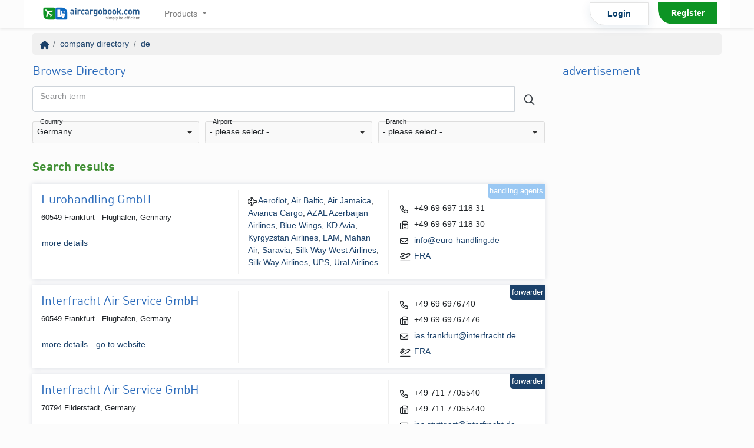

--- FILE ---
content_type: text/html; charset=UTF-8
request_url: https://www.aircargobook.com/firms/index/DE/all/all?%3F%5Bpage%5D=1&page=17
body_size: 12145
content:
<!DOCTYPE html>
<html lang="en">

<head>
    <meta charset="utf-8">
    <meta http-equiv="X-UA-Compatible" content="IE=edge">
    <meta name="viewport" content="viewport-fit=cover, width=device-width, initial-scale=1.0, minimum-scale=1.0, maximum-scale=1.0, user-scalable=no">

    <meta name="description" content="">
    <meta name="keywords" content="">

    <link rel="apple-touch-icon" href="/img/favicon_192x192.png">

    <meta name="mobile-web-app-capable" content="yes">
    <meta name="apple-mobile-web-app-capable" content="yes">
    <meta name="apple-mobile-web-app-status-bar-style" content="black-translucent">

    <!-- iPhone Xs Max (1242px x 2688px) -->
    <link rel="apple-touch-startup-image" media="(device-width: 414px) and (device-height: 896px) and (-webkit-device-pixel-ratio: 3)" href="https://static.aircargobook.com/screenshtos/results/splash/1242x2688_1_apple-launch.png">
    <!-- iPhone Xr (828px x 1792px) -->
    <link rel="apple-touch-startup-image" media="(device-width: 414px) and (device-height: 896px) and (-webkit-device-pixel-ratio: 2)" href="https://static.aircargobook.com/screenshtos/results/splash/828x1792_1_apple-launch.png">
    <!-- iPhone X, Xs (1125px x 2436px) -->
    <link rel="apple-touch-startup-image" media="(device-width: 375px) and (device-height: 812px) and (-webkit-device-pixel-ratio: 3)" href="https://static.aircargobook.com/screenshtos/results/splash/1125x2436_1_apple-launch.png">
    <!-- iPhone 8 Plus, 7 Plus, 6s Plus, 6 Plus (1242px x 2208px) -->
    <link rel="apple-touch-startup-image" media="(device-width: 414px) and (device-height: 736px) and (-webkit-device-pixel-ratio: 3)" href="https://static.aircargobook.com/screenshtos/results/splash/1242x2208_1_apple-launch.png">
    <!-- iPhone 8, 7, 6s, 6 (750px x 1334px) -->
    <link rel="apple-touch-startup-image" media="(device-width: 375px) and (device-height: 667px) and (-webkit-device-pixel-ratio: 2)" href="https://static.aircargobook.com/screenshtos/results/splash/750x1334_1_apple-launch.png">
    <!-- iPod Touch (320px x 460px) -->
    <link rel="apple-touch-startup-image" media="(device-width: 320px) and (device-height: 460px) and (-webkit-device-pixel-ratio: 2)" href="https://static.aircargobook.com/screenshtos/results/splash/640x920_1_apple-launch.png">

    
            <script id="Cookiebot" src="https://consent.cookiebot.com/uc.js" data-cbid="e8638590-9327-4dd4-ac33-6781d2bde7a4" data-blockingmode="auto" type="text/javascript"></script>
        <title>
        air freight companies in Germany - aircargobook    </title>


    <link rel="icon" type="image/x-icon" href="/img/favicon.ico" />

    <link rel="manifest" href="https://www.aircargobook.com/tools/manifest.json">
    
<meta name="theme_color" content="#00e03b">
        <link rel="preload" as="style" href="/styles/bootstrap.css">


    
    <link rel="preload" as="style" href="/styles/style.css">
    
    <!-- Preload kritische Ressourcen -->
    <link rel="preload" as="image" href="https://www.aircargobook.com/img/logo/default.png">
    <link rel="preload" as="script" href="https://cdn.jsdelivr.net/npm/jquery@3.6.0/dist/jquery.min.js" crossorigin="anonymous" integrity="sha384-vtXRMe3mGCbOeY7l30aIg8H9p3GdeSe4IFlP6G8JMa7o7lXvnz3GFKzPxzJdPfGK">
    <link rel="preload" as="script" href="https://cdn.jsdelivr.net/npm/popper.js@1.16.0/dist/umd/popper.min.js" crossorigin="anonymous" integrity="sha384-Q6E9RHvbIyZFJoft+2mJbHaEWldlvI9IOYy5n3zV9zzTtmI3UksdQRVvoxMfooAo">
    <link rel="preload" as="script" href="https://cdn.jsdelivr.net/npm/bootstrap@4.6.2/dist/js/bootstrap.min.js" crossorigin="anonymous" integrity="sha384-+sLIOodYLS7CIrQpBjl+C7nPvqq+FbNUBDunl/OZv93DB7Ln/533i8e/mZXLi/P+">
    <!-- ACB.js wird asynchron geladen, daher kein Preload nötig -->



    <link rel="stylesheet" href="/styles/bootstrap.css">
    <link rel="stylesheet" href="/styles/style.css">    
    <!-- Critical CSS inline für sofortiges Rendering -->
    <style>
    /* Critical above-the-fold styles */
    body { margin: 0; font-family: -apple-system, BlinkMacSystemFont, "Segoe UI", Roboto, sans-serif; }
    .container { max-width: 1200px; margin: 0 auto; padding: 0 15px; }
    .navbar { background: #fff; border-bottom: 1px solid #dee2e6; }
    .btn { display: inline-block; padding: 0.375rem 0.75rem; border: 1px solid transparent; border-radius: 0.25rem; }
    .btn-primary { background-color: #007bff; border-color: #007bff; color: #fff; }
    </style>
    
    <!-- Non-kritisches CSS asynchron laden -->
    <link rel="preload" href="https://static.aircargobook.com/footer/footer.css" as="style" onload="this.onload=null;this.rel='stylesheet'">
    <noscript><link rel="stylesheet" href="https://static.aircargobook.com/footer/footer.css"></noscript>



    <!-- HTML5 shim and Respond.js for IE8 support of HTML5 elements and media queries -->
    <!--[if lt IE 9]>
            <script src="https://oss.maxcdn.com/html5shiv/3.7.2/html5shiv.min.js"></script>
            <script src="https://oss.maxcdn.com/respond/1.4.2/respond.min.js"></script>

            <script src="/js/ie8.js"></script>

        <![endif]-->
        <link rel="canonical" href="https://www.aircargobook.com/firms/index/DE/all/all" />
    <link rel="alternate" hreflang="de_DE" href="https://www.aircargobook.com/firms/index/DE/all/all?changeLang=de_DE" />
    <link rel="alternate" hreflang="en_US" href="https://www.aircargobook.com/firms/index/DE/all/all?changeLang=en_US" />



    <meta property="og:title" content="air freight companies in Germany - aircargobook" />
    <meta property="og:type" content="website" />
    <meta property="og:url" content="/firms/index/DE/all/all?%3F%5Bpage%5D=1&amp;page=17" />
    <meta property="og:image" content="/img/logo/default.png" />
    <meta property="og:image:type" content="image/jpeg" />
    <meta property="og:image:width" content="128" />
    <meta property="og:image:height" content="96" />
    <meta property="og:image" content="/img/logo/default.png" />
    <meta property="og:site_name" content="aircargobook" />
    <meta property="og:description" content="" />

    <meta name="google-site-verification" content="wJyP9m3SY6rYqS_OsDJY9O-l6vNjFuuDjARrnaSiHyk" />

    <meta name="csrfToken" content="LWPVRYMz7HS78ixpM0mzQwRCrZ3QAqV4Xow5GwNFGY+RCY1hwprqr1y+67FA9PfrLa9iI/T4rFb/yLa55yx5ARtDZYWzU70SNnXOqOY0nRlpvAopZXYqvaQx6QWm+4ucbd/YgnnFlN4ZmlISw8qcbg==">
</head>

<body class="page_Companies action_index">


    <script>
var debug = false;
if (debug) console.log("[SW]: file included.");
if ('serviceWorker' in navigator) {
  if (debug) console.log("[SW]: we do support service workers.");
  window.addEventListener('load', function() {
    navigator.serviceWorker.register('/sw.js').then(function(registration) {
      // Registration was successful
      if (debug) console.log('ServiceWorker registration successful with scope: ', registration.scope);
    }, function(err) {
      // registration failed :(
      if (debug) console.log('ServiceWorker registration failed: ', err);
    });
  });
let deferredPrompt;

window.addEventListener('beforeinstallprompt', function(e) {
  // Prevent Chrome 67 and earlier from automatically showing the prompt

  let installWrapper = document.querySelector('.js-pwa-install');
  if (!installWrapper)
    return;
  let btnAdd = installWrapper.querySelector('.btn');


  if (debug) console.log('btnAdd', btnAdd);
  if (debug) console.log('beforeinstallprompt', e);




  e.preventDefault();
  // Stash the event so it can be triggered later.
  deferredPrompt = e;
    installWrapper.style.display = 'block';

if (btnAdd) {
btnAdd.addEventListener('click', function(e) {
  // hide our user interface that shows our A2HS button
  btnAdd.style.display = 'none';
  // Show the prompt
  deferredPrompt.prompt();
  // Wait for the user to respond to the prompt
  deferredPrompt.userChoice
    .then( function(choiceResult) {
      if (choiceResult.outcome === 'accepted') {
        console.log('User accepted the A2HS prompt');
      } else {
        console.log('User dismissed the A2HS prompt');
      }
      deferredPrompt = null;
    });
});
}
});







window.addEventListener('load', function () {
  function updateOnlineStatus(event) {
    let indicator = document.querySelector('.offline-indicator');
    let breadcrumbBar = document.querySelector('.breadcrumb');
    if (navigator.onLine) {
      indicator.classList.add('hidden');
      breadcrumbBar.classList.remove('is-offline');
    } else {
      indicator.classList.remove('hidden');
      breadcrumbBar.classList.add('is-offline');
    }
  }
  window.addEventListener('online', updateOnlineStatus);
  window.addEventListener('offline', updateOnlineStatus);
});



} else {
    console.log('ServiceWorker are not supported in this browser: ');

}



</script>
    
    
        <!-- ACB.js asynchron laden für bessere Performance -->
    <script>
    // Kritische Funktionen sofort verfügbar machen
    window.acbReady = new Promise(resolve => {
        const script = document.createElement('script');
        script.src = '/scripts/acb.js';
        script.async = true;
        script.onload = resolve;
        script.onerror = () => console.warn('ACB.js konnte nicht geladen werden');
        document.head.appendChild(script);
    });
    </script>

    <!-- jQuery muss VOR Bootstrap geladen werden -->
    <script src="https://cdn.jsdelivr.net/npm/jquery@3.6.0/dist/jquery.min.js" integrity="sha384-vtXRMe3mGCbOeY7l30aIg8H9p3GdeSe4IFlP6G8JMa7o7lXvnz3GFKzPxzJdPfGK" crossorigin="anonymous"></script>
    <script src="https://cdn.jsdelivr.net/npm/popper.js@1.16.0/dist/umd/popper.min.js" integrity="sha384-Q6E9RHvbIyZFJoft+2mJbHaEWldlvI9IOYy5n3zV9zzTtmI3UksdQRVvoxMfooAo" crossorigin="anonymous"></script>
    <script src="https://cdn.jsdelivr.net/npm/bootstrap@4.6.2/dist/js/bootstrap.min.js" integrity="sha384-+sLIOodYLS7CIrQpBjl+C7nPvqq+FbNUBDunl/OZv93DB7Ln/533i8e/mZXLi/P+" crossorigin="anonymous"></script>

    

    
        

<div class="shadow-sm mb-2">
  <nav class="navbar navbar-expand-lg navbar-light container">
    <a class="navbar-brand" href="/">
      <img src="https://www.aircargobook.com/img/logo/default.png" alt="logo" width="200" alt="logo" class="d-none d-sm-block" />
      <img src="https://www.aircargobook.com/img/logo/signet_128x96.png" alt="logo" height="40" class="d-block d-sm-none" />
    </a>

    <button class="navbar-toggler" type="button" data-toggle="collapse" data-target="#navbarNavDropdown" aria-controls="navbarNavDropdown" aria-expanded="false" aria-label="Toggle navigation">
      <span class="navbar-toggler-icon"></span>
    </button>

    <div class="collapse navbar-collapse" id="navbarNavDropdown">
      
<ul class="navbar-nav mr-auto mt-2 mt-lg-0">
            
        <li class="nav-item dropdown text-center fon">
            <a class="nav-link dropdown-toggle" href="#" id="navbarDropdownMenuLink" data-toggle="dropdown" aria-haspopup="true" aria-expanded="false">
                Products <span class="caret"></span>            </a>

            <!-- <a href="#asdf"> -->
                <div class="dropdown-menu" aria-labelledby="navbarDropdownMenuLink">
                    
                                            
                        
                        
                        <a href="/products/quotations-air" class="dropdown-item"><i class="far fa-fw fa-plane" data-fallback="A" style="min-width: 1.2em;"></i> Ad Hoc Price</a>                                            
                        
                        
                        <a href="/products/quotations-rfs" class="dropdown-item"><i class="far fa-fw fa-truck" data-fallback="A" style="min-width: 1.2em;"></i> Ad Hoc Price</a>                                            
                        
                        
                        <a href="/products/rates" class="dropdown-item"><i class="far fa-fw fa-table" data-fallback="R" style="min-width: 1.2em;"></i> Rate Management</a>                                                                        <hr/>
                                                    
                        
                        
                        <a href="/demo" class="dropdown-item"><i class="far fa-fw fa-laptop" data-fallback="s" style="min-width: 1.2em;"></i> schedule a demo</a>                                    </div>
            <!-- </a> -->
        </li>
            </ul>

              <ul class="navbar-nav">
          <li class="nav-item px-2">
            <a class="nav-link font-weight-bold text-center mx-auto mb-2 mb-md-0 rounded-5" href="/users/login" style="
            color: #0c416d;
            border: 1px solid #e3e3e3;
            border-bottom-left-radius: 25px;
            width: 100px;
            box-shadow: 0 4px 17px 0 rgba(12,65,109,.09);">Login</a>
          </li>

          <li class="nav-item px-2">
            <a class="nav-link text-white font-weight-bold text-center mx-auto rounded-5" href="/users/register3" style="
            background: #0d9424;
            border-bottom-left-radius: 25px;
            width: 100px;">Register</a>
          </li>
        </ul>
          </div>
  </nav>
</div>

        <div class="content container">

            <div class="alerts">
                            </div>



            
<ul class="breadcrumb">
  <li class="breadcrumb-item">
        <a href="/"> <i class="fa fa-home"></i> </a></li><li class="breadcrumb-item">
        <a href="/directory">company directory</a></li><li class="breadcrumb-item">
        <a href="/firms/index/de/all/all">de</a></li>  <li class="offline-indicator float-right d-none">
    <i class="fas fa-globe"></i>
    No internet connection
  </li>
  <style>
    .offline-indicator {
      list-style: circle;
      font-size: 0.9em;
      width: 180px;
    }

    .offline-indicator::before {
      content: "" !important;
      ;
    }

    .offline-indicator i {
      color: red;
    }
  </style>
</ul>






            


            <style>
    .companies__search__filter {
        display: flex;
        margin: -5px;
        margin-bottom: 10px;
    }

    .companies__search__filter .form-group {
        flex: 1;
        margin: 5px;
    }

    .teaser h4,
    .teaser h5 {}

    .teaser a {
        font-weight: bold;
        color: black;

    }
</style>

<div class="header">
    </div>
<div class="row">

    <div class="col-md-9">

        <!-- Search/Filter -->
        <form method="post" accept-charset="utf-8" class="float__labeled" role="form" action="/firms/index/DE/all/all?%3F%5Bpage%5D=1&amp;page=17"><div style="display:none;"><input type="hidden" name="_csrfToken" class="form-control"  autocomplete="off" value="LWPVRYMz7HS78ixpM0mzQwRCrZ3QAqV4Xow5GwNFGY+RCY1hwprqr1y+67FA9PfrLa9iI/T4rFb/yLa55yx5ARtDZYWzU70SNnXOqOY0nRlpvAopZXYqvaQx6QWm+4ucbd/YgnnFlN4ZmlISw8qcbg==" /></div>
        <div class="mb-4">
            <div class="card-body2">
                <h4 class="card-title">
                    Browse Directory
                </h4>

                <div class="form-group">
                    <div class="input-group input-group-lg">
                        <input type="text" class="form-control" name="q" placeholder="Could be a company name or address" value="">
                        <label for="" class="control-label">Search term</label>

                        <div class="input-group-append">
                            <button class="btn btn-outline-dark" id="searchIcon" type="submit"><i class="fal fa-search"></i></button>

                        </div>
                    </div>
                </div>

                <div class="companies__search__filter">
                    <div class="form-group select"><label class="control-label" for="country">Country</label><select name="country" a="form-control"  class="form-control selectize" data-callback-done="submitSearch" id="country"><option value="all">- please select -</option><option value="AF">Afghanistan</option><option value="AX">Aland</option><option value="AL">Albania</option><option value="DZ">Algeria</option><option value="AS">American Samoa</option><option value="AD">Andorra</option><option value="AO">Angola</option><option value="AR">Argentina</option><option value="AM">Armenia</option><option value="AU">Australia</option><option value="AT">Austria</option><option value="BH">Bahrain</option><option value="BD">Bangladesh</option><option value="BB">Barbados</option><option value="BY">Belarus</option><option value="BE">Belgium</option><option value="BA">Bosnia and Herzegovina</option><option value="BW">Botswana</option><option value="BR">Brazil</option><option value="VG">British Virgin Islands</option><option value="BG">Bulgaria</option><option value="BI">Burundi</option><option value="KH">Cambodia</option><option value="CM">Cameroon</option><option value="CA">Canada</option><option value="CV">Cape Verde</option><option value="TD">Chad</option><option value="CL">Chile</option><option value="CN">China</option><option value="CO">Colombia</option><option value="CR">Costa Rica</option><option value="CI">Cote d&#039;Ivoire</option><option value="HR">Croatia</option><option value="CY">Cyprus</option><option value="CZ">Czech Republic</option><option value="DK">Denmark</option><option value="EC">Ecuador</option><option value="EG">Egypt</option><option value="EE">Estonia</option><option value="ET">Ethiopia</option><option value="FI">Finland</option><option value="FR">France</option><option value="GE">Georgia</option><option value="DE" selected="selected">Germany</option><option value="GR">Greece</option><option value="GT">Guatemala</option><option value="GN">Guinea</option><option value="HK">Hong Kong SAR</option><option value="HU">Hungary</option><option value="IS">Iceland</option><option value="IN">India</option><option value="ID">Indonesia</option><option value="IR">Iran</option><option value="IE">Ireland</option><option value="IL">Israel</option><option value="IT">Italy</option><option value="JM">Jamaica</option><option value="JP">Japan</option><option value="JO">Jordan</option><option value="KZ">Kazakhstan</option><option value="KE">Kenya</option><option value="KW">Kuwait</option><option value="LV">Latvia</option><option value="LB">Lebanon</option><option value="LY">Libya</option><option value="LT">Lithuania</option><option value="LU">Luxembourg</option><option value="MY">Malaysia</option><option value="MV">Maldives</option><option value="MT">Malta</option><option value="MU">Mauritius</option><option value="MX">Mexico</option><option value="MA">Morocco</option><option value="NP">Nepal</option><option value="NL">Netherlands</option><option value="NZ">New Zealand</option><option value="NE">Niger</option><option value="NG">Nigeria</option><option value="NF">Norfolk Island</option><option value="NO">Norway</option><option value="OM">Oman</option><option value="PK">Pakistan</option><option value="PA">Panama</option><option value="PE">Peru</option><option value="PH">Philippines</option><option value="PL">Poland</option><option value="PT">Portugal</option><option value="PR">Puerto Rico</option><option value="QA">Qatar</option><option value="TW">Taiwan</option><option value="KR">Republic of Korea</option><option value="MD">Republic of Moldova</option><option value="RO">Romania</option><option value="RU">Russian Federation</option><option value="LC">Saint Lucia</option><option value="MF">Saint Martin</option><option value="WS">Samoa</option><option value="SA">Saudi Arabia</option><option value="SC">Seychelles</option><option value="SG">Singapore</option><option value="SK">Slovakia</option><option value="SI">Slovenia</option><option value="ZA">South Africa</option><option value="ES">Spain and Canary Islands</option><option value="LK">Sri Lanka</option><option value="SE">Sweden</option><option value="CH">Switzerland</option><option value="TH">Thailand</option><option value="TT">Trinidad and Tobago</option><option value="TN">Tunisia</option><option value="TR">Turkiye</option><option value="VI">U.S. Virgin Islands</option><option value="UG">Uganda</option><option value="UA">Ukraine</option><option value="AE">United Arab Emirates</option><option value="GB">United Kingdom</option><option value="TZ">United Republic of Tanzania</option><option value="US">United States</option><option value="UZ">Uzbekistan</option><option value="VE">Venezuela</option><option value="VN">Viet Nam</option><option value="ZW">Zimbabwe</option></select></div>
                    <div class="form-group select"><label class="control-label" for="airport">Airport</label><select name="airport" a="form-control"  class="form-control selectize" data-callback-done="submitSearch" id="airport"><option value="all">- please select -</option><option value="AGB">Augsburg - AGB</option><option value="BER">Berlin - BER</option><option value="SXF">Berlin - SXF</option><option value="TXL">Berlin - TXL</option><option value="BBJ">Bitburg - BBJ</option><option value="BRE">Bremen - BRE</option><option value="BRV">Bremerhaven - BRV</option><option value="CGN">Cologne - CGN</option><option value="DTM">Dortmund - DTM</option><option value="DRS">Dresden - DRS</option><option value="DUS">Dusseldorf - DUS</option><option value="NRN">Dusseldorf - NRN</option><option value="ERF">Erfurt - ERF</option><option value="FRA">Frankfurt - FRA</option><option value="FDH">Friedrichshafen - FDH</option><option value="HHN">Hahn - HHN</option><option value="HAM">Hamburg - HAM</option><option value="HAJ">Hanover - HAJ</option><option value="FKB">Karlsruhe/Baden Baden - FKB</option><option value="KSF">Kassel - KSF</option><option value="LEJ">Leipzig/Halle - LEJ</option><option value="MHG">Mannheim - MHG</option><option value="FMO">Muenster - FMO</option><option value="MUC">Munich - MUC</option><option value="NUE">Nuremberg - NUE</option><option value="PAD">Paderborn - PAD</option><option value="RLG">Rostock-Laage - RLG</option><option value="SCN">Saarbruecken - SCN</option><option value="STR">Stuttgart - STR</option></select></div>
                    <div class="form-group select"><label class="control-label" for="branch">Branch</label><select name="branch" a="form-control"  class="form-control selectize" data-callback-done="submitSearch" id="branch"><option value="all" selected="selected">- please select -</option><option value="forwarder">forwarder</option><option value="airlines">airlines</option><option value="trucker">trucker</option><option value="handler">handler</option><option value="GSAs">GSAs</option><option value="airports">airports</option><option value="service-provider">service provider</option><option value="organizations-associations">organizations &amp; associations</option><option value="security">security</option></select></div>                </div>
            </div>
        </div>

        </form>        <!-- /Search/Filter -->

        <div class="companies">
            <h4 class="acb-green-headline">
                Search results            </h4>

                            <div class="company companies__list_item _clickable-row box" data-href="/firms/services/1561">
    <div class="companies__list_item__column companies__list_item__column--left">
        <h4>Eurohandling GmbH</h4>
        <p class="companies__attributes-address">
            60549 Frankfurt - Flughafen, Germany        </p>

        <!-- Services -->
        <a href="/firms/services/1561/eurohandling-gmbh" class="btn btn-link" style="padding-left: 0">more details</a>            </div>

    <div class="companies__list_item__column companies__list_item__column--center hidden-xs" style="padding: 8px 16px;">
        <div class="directory_tags">
    </div>

        <i class="far fa-fw fa-plane"></i> <a href="/directory/carrier/SU">Aeroflot</a>, <a href="/directory/carrier/BT">Air Baltic</a>, <a href="/directory/carrier/JM">Air Jamaica</a>, <a href="/directory/carrier/QT">Avianca Cargo</a>, <a href="/directory/carrier/J2">AZAL Azerbaijan Airlines</a>, <a href="/directory/carrier/QW">Blue Wings</a>, <a href="/directory/carrier/KD">KD Avia</a>, <a href="/directory/carrier/R8">Kyrgyzstan Airlines</a>, <a href="/directory/carrier/TM">LAM</a>, <a href="/directory/carrier/W5">Mahan Air</a>, <a href="/directory/carrier/6W">Saravia</a>, <a href="/directory/carrier/7L">Silk Way West Airlines</a>, <a href="/directory/carrier/ZP">Silk Way Airlines</a>, <a href="/directory/carrier/5X">UPS</a>, <a href="/directory/carrier/U6">Ural Airlines</a>
            </div>

    <div class="companies__list_item__column companies__list_item__column--right hidden-xs pt-2 d-flex align-items-center">
        <ul class="companies__actions fa-ul">
                                                <li><span class="fa-li"><i class="far fa-fw fa-phone"></i></span> +49 69 697 118 31</li>
                                                    <li><span class="fa-li"><i class="far fa-fw fa-fax"></i></span> +49 69 697 118 30</li>
                                                    <li><span class="fa-li"><i class="far fa-fw fa-envelope"></i></span> <a href="mailto:info@euro-handling.de?subject=request via aircargobook.com">info@euro-handling.de</a></li>
                                                            
                            <li><span class="fa-li"><i class="far fa-fw fa-plane-departure"></i></span> <a href="/directory/airport/FRA">FRA</a></li>
                    </ul>
    </div>

    <div class="type-badge type-badge--4">handling agents</div>

    <script type="application/ld+json">
        {
            "@context": "https://schema.org",
            "@type": "Organization",
            "address": {
                "@type": "PostalAddress",
                "addressLocality": "Frankfurt - Flughafen, DE",
                "postalCode": "60549",
                "streetAddress": "CargoCity Süd, Geb. 639"
            },
            "email": "info@euro-handling.de",
            "faxNumber": "+49 69 697 118 30",

            "name": "Eurohandling GmbH",
            "telephone": "+49 69 697 118 31"
        }
    </script>
</div>
                            <div class="company companies__list_item _clickable-row box" data-href="/firms/services/1562">
    <div class="companies__list_item__column companies__list_item__column--left">
        <h4>Interfracht Air Service GmbH</h4>
        <p class="companies__attributes-address">
            60549 Frankfurt - Flughafen, Germany        </p>

        <!-- Services -->
        <a href="/firms/services/1562/interfracht-air-service-gmbh" class="btn btn-link" style="padding-left: 0">more details</a><a href="/firms/forward/1562/interfracht-air-service-gmbh" class="btn btn-link" style="padding-left: 0">go to website</a>            </div>

    <div class="companies__list_item__column companies__list_item__column--center hidden-xs" style="padding: 8px 16px;">
        <div class="directory_tags">
    </div>

        
            </div>

    <div class="companies__list_item__column companies__list_item__column--right hidden-xs pt-2 d-flex align-items-center">
        <ul class="companies__actions fa-ul">
                                                <li><span class="fa-li"><i class="far fa-fw fa-phone"></i></span> +49 69 6976740</li>
                                                    <li><span class="fa-li"><i class="far fa-fw fa-fax"></i></span> +49 69 69767476</li>
                                                    <li><span class="fa-li"><i class="far fa-fw fa-envelope"></i></span> <a href="mailto:ias.frankfurt@interfracht.de?subject=request via aircargobook.com">ias.frankfurt@interfracht.de</a></li>
                                                            
                            <li><span class="fa-li"><i class="far fa-fw fa-plane-departure"></i></span> <a href="/directory/airport/FRA">FRA</a></li>
                    </ul>
    </div>

    <div class="type-badge type-badge--1">forwarder</div>

    <script type="application/ld+json">
        {
            "@context": "https://schema.org",
            "@type": "Organization",
            "address": {
                "@type": "PostalAddress",
                "addressLocality": "Frankfurt - Flughafen, DE",
                "postalCode": "60549",
                "streetAddress": "CargoCity Süd, Geb. 638 C"
            },
            "email": "ias.frankfurt@interfracht.de",
            "faxNumber": "+49 69 69767476",

            "name": "Interfracht Air Service GmbH",
            "telephone": "+49 69 6976740"
        }
    </script>
</div>
                            <div class="company companies__list_item _clickable-row box" data-href="/firms/services/1563">
    <div class="companies__list_item__column companies__list_item__column--left">
        <h4>Interfracht Air Service GmbH</h4>
        <p class="companies__attributes-address">
            70794 Filderstadt, Germany        </p>

        <!-- Services -->
        <a href="/firms/services/1563/interfracht-air-service-gmbh" class="btn btn-link" style="padding-left: 0">more details</a><a href="/firms/forward/1563/interfracht-air-service-gmbh" class="btn btn-link" style="padding-left: 0">go to website</a>            </div>

    <div class="companies__list_item__column companies__list_item__column--center hidden-xs" style="padding: 8px 16px;">
        <div class="directory_tags">
    </div>

        
            </div>

    <div class="companies__list_item__column companies__list_item__column--right hidden-xs pt-2 d-flex align-items-center">
        <ul class="companies__actions fa-ul">
                                                <li><span class="fa-li"><i class="far fa-fw fa-phone"></i></span> +49 711 7705540</li>
                                                    <li><span class="fa-li"><i class="far fa-fw fa-fax"></i></span> +49 711 77055440</li>
                                                    <li><span class="fa-li"><i class="far fa-fw fa-envelope"></i></span> <a href="mailto:ias.stuttgart@interfracht.de?subject=request via aircargobook.com">ias.stuttgart@interfracht.de</a></li>
                                                            
                            <li><span class="fa-li"><i class="far fa-fw fa-plane-departure"></i></span> <a href="/directory/airport/STR">STR</a></li>
                    </ul>
    </div>

    <div class="type-badge type-badge--1">forwarder</div>

    <script type="application/ld+json">
        {
            "@context": "https://schema.org",
            "@type": "Organization",
            "address": {
                "@type": "PostalAddress",
                "addressLocality": "Filderstadt, DE",
                "postalCode": "70794",
                "streetAddress": "Raiffeisenstraße 31-35"
            },
            "email": "ias.stuttgart@interfracht.de",
            "faxNumber": "+49 711 77055440",

            "name": "Interfracht Air Service GmbH",
            "telephone": "+49 711 7705540"
        }
    </script>
</div>
                            <div class="company companies__list_item _clickable-row box" data-href="/firms/services/1564">
    <div class="companies__list_item__column companies__list_item__column--left">
        <h4>Interfracht Air Service GmbH</h4>
        <p class="companies__attributes-address">
            28199 Bremen, Germany        </p>

        <!-- Services -->
        <a href="/firms/services/1564/interfracht-air-service-gmbh" class="btn btn-link" style="padding-left: 0">more details</a><a href="/firms/forward/1564/interfracht-air-service-gmbh" class="btn btn-link" style="padding-left: 0">go to website</a>            </div>

    <div class="companies__list_item__column companies__list_item__column--center hidden-xs" style="padding: 8px 16px;">
        <div class="directory_tags">
    </div>

        
            </div>

    <div class="companies__list_item__column companies__list_item__column--right hidden-xs pt-2 d-flex align-items-center">
        <ul class="companies__actions fa-ul">
                                                <li><span class="fa-li"><i class="far fa-fw fa-phone"></i></span> +49 421 525960</li>
                                                    <li><span class="fa-li"><i class="far fa-fw fa-fax"></i></span> +49 421 5579755</li>
                                                    <li><span class="fa-li"><i class="far fa-fw fa-envelope"></i></span> <a href="mailto:ias.bremen@interfracht.de?subject=request via aircargobook.com">ias.bremen@interfracht.de</a></li>
                                                            
                            <li><span class="fa-li"><i class="far fa-fw fa-plane-departure"></i></span> <a href="/directory/airport/BRE">BRE</a></li>
                    </ul>
    </div>

    <div class="type-badge type-badge--1">forwarder</div>

    <script type="application/ld+json">
        {
            "@context": "https://schema.org",
            "@type": "Organization",
            "address": {
                "@type": "PostalAddress",
                "addressLocality": "Bremen, DE",
                "postalCode": "28199",
                "streetAddress": "Hanna-Kunath-Straße 12"
            },
            "email": "ias.bremen@interfracht.de",
            "faxNumber": "+49 421 5579755",

            "name": "Interfracht Air Service GmbH",
            "telephone": "+49 421 525960"
        }
    </script>
</div>
                            <div class="company companies__list_item _clickable-row box" data-href="/firms/services/1566">
    <div class="companies__list_item__column companies__list_item__column--left">
        <h4>Perishable Center GmbH & Co. Betriebs KG</h4>
        <p class="companies__attributes-address">
            60549 Frankfurt, Germany        </p>

        <!-- Services -->
        <a href="/firms/services/1566/perishable-center-gmbh-co-betriebs-kg" class="btn btn-link" style="padding-left: 0">more details</a><a href="/firms/forward/1566/perishable-center-gmbh-co-betriebs-kg" class="btn btn-link" style="padding-left: 0">go to website</a>            </div>

    <div class="companies__list_item__column companies__list_item__column--center hidden-xs" style="padding: 8px 16px;">
        <div class="directory_tags">
    </div>

        
            </div>

    <div class="companies__list_item__column companies__list_item__column--right hidden-xs pt-2 d-flex align-items-center">
        <ul class="companies__actions fa-ul">
                                                <li><span class="fa-li"><i class="far fa-fw fa-phone"></i></span> +49 69 69502233</li>
                                                    <li><span class="fa-li"><i class="far fa-fw fa-fax"></i></span> +49 69 69502213</li>
                                                    <li><span class="fa-li"><i class="far fa-fw fa-envelope"></i></span> <a href="mailto:anfrage@pcf-frankfurt.de?subject=request via aircargobook.com">anfrage@pcf-frankfurt.de</a></li>
                                                            
                            <li><span class="fa-li"><i class="far fa-fw fa-plane-departure"></i></span> <a href="/directory/airport/FRA">FRA</a></li>
                    </ul>
    </div>

    <div class="type-badge type-badge--7">service provider</div>

    <script type="application/ld+json">
        {
            "@context": "https://schema.org",
            "@type": "Organization",
            "address": {
                "@type": "PostalAddress",
                "addressLocality": "Frankfurt, DE",
                "postalCode": "60549",
                "streetAddress": "Cargo City Nord, Tor 26, Gebäude 454"
            },
            "email": "anfrage@pcf-frankfurt.de",
            "faxNumber": "+49 69 69502213",

            "name": "Perishable Center GmbH & Co. Betriebs KG",
            "telephone": "+49 69 69502233"
        }
    </script>
</div>
                            <div class="company companies__list_item _clickable-row box" data-href="/firms/services/1567">
    <div class="companies__list_item__column companies__list_item__column--left">
        <h4>SABLE Air & Sea Transport International GmbH</h4>
        <p class="companies__attributes-address">
            22335 Hamburg, Germany        </p>

        <!-- Services -->
        <a href="/firms/services/1567/sable-air-sea-transport-international-gmbh" class="btn btn-link" style="padding-left: 0">more details</a><a href="/firms/forward/1567/sable-air-sea-transport-international-gmbh" class="btn btn-link" style="padding-left: 0">go to website</a>            </div>

    <div class="companies__list_item__column companies__list_item__column--center hidden-xs" style="padding: 8px 16px;">
        <div class="directory_tags">
    </div>

        
            </div>

    <div class="companies__list_item__column companies__list_item__column--right hidden-xs pt-2 d-flex align-items-center">
        <ul class="companies__actions fa-ul">
                                                <li><span class="fa-li"><i class="far fa-fw fa-phone"></i></span> +49 40 37087370</li>
                                                    <li><span class="fa-li"><i class="far fa-fw fa-fax"></i></span> +49 40 37087470</li>
                                                    <li><span class="fa-li"><i class="far fa-fw fa-envelope"></i></span> <a href="mailto:export@sablehamburg.com?subject=request via aircargobook.com">export@sablehamburg.com</a></li>
                                                            
                            <li><span class="fa-li"><i class="far fa-fw fa-plane-departure"></i></span> <a href="/directory/airport/HAM">HAM</a></li>
                    </ul>
    </div>

    <div class="type-badge type-badge--1">forwarder</div>

    <script type="application/ld+json">
        {
            "@context": "https://schema.org",
            "@type": "Organization",
            "address": {
                "@type": "PostalAddress",
                "addressLocality": "Hamburg, DE",
                "postalCode": "22335",
                "streetAddress": "Obenhauptstraße 10"
            },
            "email": "export@sablehamburg.com",
            "faxNumber": "+49 40 37087470",

            "name": "SABLE Air & Sea Transport International GmbH",
            "telephone": "+49 40 37087370"
        }
    </script>
</div>
                            <div class="company companies__list_item _clickable-row box" data-href="/firms/services/1568">
    <div class="companies__list_item__column companies__list_item__column--left">
        <h4>B+A Luft- und Seefrachtspedition GmbH</h4>
        <p class="companies__attributes-address">
            90441 Nürnberg, Germany        </p>

        <!-- Services -->
        <a href="/firms/services/1568/b-a-luft-und-seefrachtspedition-gmbh" class="btn btn-link" style="padding-left: 0">more details</a><a href="/firms/forward/1568/b-a-luft-und-seefrachtspedition-gmbh" class="btn btn-link" style="padding-left: 0">go to website</a>            </div>

    <div class="companies__list_item__column companies__list_item__column--center hidden-xs" style="padding: 8px 16px;">
        <div class="directory_tags">
    </div>

        
            </div>

    <div class="companies__list_item__column companies__list_item__column--right hidden-xs pt-2 d-flex align-items-center">
        <ul class="companies__actions fa-ul">
                                                <li><span class="fa-li"><i class="far fa-fw fa-phone"></i></span> +49 911 632260</li>
                                                    <li><span class="fa-li"><i class="far fa-fw fa-fax"></i></span> +49 911 6322675</li>
                                                    <li><span class="fa-li"><i class="far fa-fw fa-envelope"></i></span> <a href="mailto:info@bua.de?subject=request via aircargobook.com">info@bua.de</a></li>
                                                            
                            <li><span class="fa-li"><i class="far fa-fw fa-plane-departure"></i></span> <a href="/directory/airport/NUE">NUE</a></li>
                    </ul>
    </div>

    <div class="type-badge type-badge--1">forwarder</div>

    <script type="application/ld+json">
        {
            "@context": "https://schema.org",
            "@type": "Organization",
            "address": {
                "@type": "PostalAddress",
                "addressLocality": "Nürnberg, DE",
                "postalCode": "90441",
                "streetAddress": "Industriestraße 21"
            },
            "email": "info@bua.de",
            "faxNumber": "+49 911 6322675",

            "name": "B+A Luft- und Seefrachtspedition GmbH",
            "telephone": "+49 911 632260"
        }
    </script>
</div>
                            <div class="company companies__list_item _clickable-row box" data-href="/firms/services/1569">
    <div class="companies__list_item__column companies__list_item__column--left">
        <h4>time:matters GmbH</h4>
        <p class="companies__attributes-address">
            60549 Frankfurt, Germany        </p>

        <!-- Services -->
        <a href="/firms/services/1569/time-matters-gmbh" class="btn btn-link" style="padding-left: 0">more details</a><a href="/firms/forward/1569/time-matters-gmbh" class="btn btn-link" style="padding-left: 0">go to website</a>            </div>

    <div class="companies__list_item__column companies__list_item__column--center hidden-xs" style="padding: 8px 16px;">
        <div class="directory_tags">
    </div>

        
            </div>

    <div class="companies__list_item__column companies__list_item__column--right hidden-xs pt-2 d-flex align-items-center">
        <ul class="companies__actions fa-ul">
                                                <li><span class="fa-li"><i class="far fa-fw fa-phone"></i></span> +49 69 69026055</li>
                                                    <li><span class="fa-li"><i class="far fa-fw fa-fax"></i></span> +49 69 69058064</li>
                                                                            
                            <li><span class="fa-li"><i class="far fa-fw fa-plane-departure"></i></span> <a href="/directory/airport/FRA">FRA</a></li>
                    </ul>
    </div>

    <div class="type-badge type-badge--3">trucking companies</div>

    <script type="application/ld+json">
        {
            "@context": "https://schema.org",
            "@type": "Organization",
            "address": {
                "@type": "PostalAddress",
                "addressLocality": "Frankfurt, DE",
                "postalCode": "60549",
                "streetAddress": "Cargo City Nord, Geb.455d, Tor 26"
            },
            "email": "",
            "faxNumber": "+49 69 69058064",

            "name": "time:matters GmbH",
            "telephone": "+49 69 69026055"
        }
    </script>
</div>
                            <div class="company companies__list_item _clickable-row box" data-href="/firms/services/1571">
    <div class="companies__list_item__column companies__list_item__column--left">
        <h4>Lexzau, Scharbau GmbH & Co. KG</h4>
        <p class="companies__attributes-address">
            20097 Hamburg, Germany        </p>

        <!-- Services -->
        <a href="/firms/services/1571/lexzau-scharbau-gmbh-co-kg" class="btn btn-link" style="padding-left: 0">more details</a><a href="/firms/forward/1571/lexzau-scharbau-gmbh-co-kg" class="btn btn-link" style="padding-left: 0">go to website</a>            </div>

    <div class="companies__list_item__column companies__list_item__column--center hidden-xs" style="padding: 8px 16px;">
        <div class="directory_tags">
    </div>

        
            </div>

    <div class="companies__list_item__column companies__list_item__column--right hidden-xs pt-2 d-flex align-items-center">
        <ul class="companies__actions fa-ul">
                                                <li><span class="fa-li"><i class="far fa-fw fa-phone"></i></span> +49 40 237320</li>
                                                                                            
                            <li><span class="fa-li"><i class="far fa-fw fa-plane-departure"></i></span> <a href="/directory/airport/HAM">HAM</a></li>
                    </ul>
    </div>

    <div class="type-badge type-badge--1">forwarder</div>

    <script type="application/ld+json">
        {
            "@context": "https://schema.org",
            "@type": "Organization",
            "address": {
                "@type": "PostalAddress",
                "addressLocality": "Hamburg, DE",
                "postalCode": "20097",
                "streetAddress": "Hammerbrookstraße 47b"
            },
            "email": "",
            "faxNumber": "",

            "name": "Lexzau, Scharbau GmbH & Co. KG",
            "telephone": "+49 40 237320"
        }
    </script>
</div>
                            <div class="company companies__list_item _clickable-row box" data-href="/firms/services/1573">
    <div class="companies__list_item__column companies__list_item__column--left">
        <h4>Lexzau, Scharbau GmbH & Co. KG</h4>
        <p class="companies__attributes-address">
            28237 Bremen, Germany        </p>

        <!-- Services -->
        <a href="/firms/services/1573/lexzau-scharbau-gmbh-co-kg" class="btn btn-link" style="padding-left: 0">more details</a><a href="/firms/forward/1573/lexzau-scharbau-gmbh-co-kg" class="btn btn-link" style="padding-left: 0">go to website</a>            </div>

    <div class="companies__list_item__column companies__list_item__column--center hidden-xs" style="padding: 8px 16px;">
        <div class="directory_tags">
    </div>

        
            </div>

    <div class="companies__list_item__column companies__list_item__column--right hidden-xs pt-2 d-flex align-items-center">
        <ul class="companies__actions fa-ul">
                                                <li><span class="fa-li"><i class="far fa-fw fa-phone"></i></span> +49 421 61010</li>
                                                    <li><span class="fa-li"><i class="far fa-fw fa-fax"></i></span> +49 421 6101489</li>
                                                                            
                            <li><span class="fa-li"><i class="far fa-fw fa-plane-departure"></i></span> <a href="/directory/airport/BRE">BRE</a></li>
                    </ul>
    </div>

    <div class="type-badge type-badge--1">forwarder</div>

    <script type="application/ld+json">
        {
            "@context": "https://schema.org",
            "@type": "Organization",
            "address": {
                "@type": "PostalAddress",
                "addressLocality": "Bremen, DE",
                "postalCode": "28237",
                "streetAddress": "Kap-Horn-Straße 18"
            },
            "email": "",
            "faxNumber": "+49 421 6101489",

            "name": "Lexzau, Scharbau GmbH & Co. KG",
            "telephone": "+49 421 61010"
        }
    </script>
</div>
                            <div class="company companies__list_item _clickable-row box" data-href="/firms/services/1574">
    <div class="companies__list_item__column companies__list_item__column--left">
        <h4>Leschaco Aircargo GmbH</h4>
        <p class="companies__attributes-address">
            60549 Frankfurt, Germany        </p>

        <!-- Services -->
        <a href="/firms/services/1574/leschaco-aircargo-gmbh" class="btn btn-link" style="padding-left: 0">more details</a><a href="/firms/forward/1574/leschaco-aircargo-gmbh" class="btn btn-link" style="padding-left: 0">go to website</a>            </div>

    <div class="companies__list_item__column companies__list_item__column--center hidden-xs" style="padding: 8px 16px;">
        <div class="directory_tags">
    </div>

        
            </div>

    <div class="companies__list_item__column companies__list_item__column--right hidden-xs pt-2 d-flex align-items-center">
        <ul class="companies__actions fa-ul">
                                                <li><span class="fa-li"><i class="far fa-fw fa-phone"></i></span> +49 69 6980340</li>
                                                                                            
                            <li><span class="fa-li"><i class="far fa-fw fa-plane-departure"></i></span> <a href="/directory/airport/FRA">FRA</a></li>
                    </ul>
    </div>

    <div class="type-badge type-badge--1">forwarder</div>

    <script type="application/ld+json">
        {
            "@context": "https://schema.org",
            "@type": "Organization",
            "address": {
                "@type": "PostalAddress",
                "addressLocality": "Frankfurt, DE",
                "postalCode": "60549",
                "streetAddress": "Cargo City Süd , Gebäude-Nr. 537G"
            },
            "email": "",
            "faxNumber": "",

            "name": "Leschaco Aircargo GmbH",
            "telephone": "+49 69 6980340"
        }
    </script>
</div>
                            <div class="company companies__list_item _clickable-row box" data-href="/firms/services/1575">
    <div class="companies__list_item__column companies__list_item__column--left">
        <h4>Transall Internationale Spedition GmbH</h4>
        <p class="companies__attributes-address">
            60314 Frankfurt am Main, Germany        </p>

        <!-- Services -->
        <a href="/firms/services/1575/transall-internationale-spedition-gmbh" class="btn btn-link" style="padding-left: 0">more details</a><a href="/firms/forward/1575/transall-internationale-spedition-gmbh" class="btn btn-link" style="padding-left: 0">go to website</a>            </div>

    <div class="companies__list_item__column companies__list_item__column--center hidden-xs" style="padding: 8px 16px;">
        <div class="directory_tags">
    </div>

        
            </div>

    <div class="companies__list_item__column companies__list_item__column--right hidden-xs pt-2 d-flex align-items-center">
        <ul class="companies__actions fa-ul">
                                                <li><span class="fa-li"><i class="far fa-fw fa-phone"></i></span> +49 69 24262426</li>
                                                    <li><span class="fa-li"><i class="far fa-fw fa-fax"></i></span> +49 69 24262456</li>
                                                    <li><span class="fa-li"><i class="far fa-fw fa-envelope"></i></span> <a href="mailto:spedition@transall-gmbh.de?subject=request via aircargobook.com">spedition@transall-gmbh.de</a></li>
                                                            
                            <li><span class="fa-li"><i class="far fa-fw fa-plane-departure"></i></span> <a href="/directory/airport/FRA">FRA</a></li>
                    </ul>
    </div>

    <div class="type-badge type-badge--1">forwarder</div>

    <script type="application/ld+json">
        {
            "@context": "https://schema.org",
            "@type": "Organization",
            "address": {
                "@type": "PostalAddress",
                "addressLocality": "Frankfurt am Main, DE",
                "postalCode": "60314",
                "streetAddress": "Lindleystraße 22-25"
            },
            "email": "spedition@transall-gmbh.de",
            "faxNumber": "+49 69 24262456",

            "name": "Transall Internationale Spedition GmbH",
            "telephone": "+49 69 24262426"
        }
    </script>
</div>
                            <div class="company companies__list_item _clickable-row box" data-href="/firms/services/1576">
    <div class="companies__list_item__column companies__list_item__column--left">
        <h4>IPSEN Air Logistics GmbH</h4>
        <p class="companies__attributes-address">
            22848 Norderstedt, Germany        </p>

        <!-- Services -->
        <a href="/firms/services/1576/ipsen-air-logistics-gmbh" class="btn btn-link" style="padding-left: 0">more details</a><a href="/firms/forward/1576/ipsen-air-logistics-gmbh" class="btn btn-link" style="padding-left: 0">go to website</a>            </div>

    <div class="companies__list_item__column companies__list_item__column--center hidden-xs" style="padding: 8px 16px;">
        <div class="directory_tags">
    </div>

        
            </div>

    <div class="companies__list_item__column companies__list_item__column--right hidden-xs pt-2 d-flex align-items-center">
        <ul class="companies__actions fa-ul">
                                                <li><span class="fa-li"><i class="far fa-fw fa-phone"></i></span> +49 40 5939130</li>
                                                    <li><span class="fa-li"><i class="far fa-fw fa-fax"></i></span> +49 40 59391313</li>
                                                    <li><span class="fa-li"><i class="far fa-fw fa-envelope"></i></span> <a href="mailto:info-de@ipsenlogistics.com?subject=request via aircargobook.com">info-de@ipsenlogistics.com</a></li>
                                                            
                            <li><span class="fa-li"><i class="far fa-fw fa-plane-departure"></i></span> <a href="/directory/airport/HAM">HAM</a></li>
                    </ul>
    </div>

    <div class="type-badge type-badge--1">forwarder</div>

    <script type="application/ld+json">
        {
            "@context": "https://schema.org",
            "@type": "Organization",
            "address": {
                "@type": "PostalAddress",
                "addressLocality": "Norderstedt, DE",
                "postalCode": "22848",
                "streetAddress": "Niendorfer Straße 172"
            },
            "email": "info-de@ipsenlogistics.com",
            "faxNumber": "+49 40 59391313",

            "name": "IPSEN Air Logistics GmbH",
            "telephone": "+49 40 5939130"
        }
    </script>
</div>
                            <div class="company companies__list_item _clickable-row box" data-href="/firms/services/1577">
    <div class="companies__list_item__column companies__list_item__column--left">
        <h4>IPSEN Air Logistics GmbH</h4>
        <p class="companies__attributes-address">
            30855 Langenhagen, Germany        </p>

        <!-- Services -->
        <a href="/firms/services/1577/ipsen-air-logistics-gmbh" class="btn btn-link" style="padding-left: 0">more details</a><a href="/firms/forward/1577/ipsen-air-logistics-gmbh" class="btn btn-link" style="padding-left: 0">go to website</a>            </div>

    <div class="companies__list_item__column companies__list_item__column--center hidden-xs" style="padding: 8px 16px;">
        <div class="directory_tags">
    </div>

        
            </div>

    <div class="companies__list_item__column companies__list_item__column--right hidden-xs pt-2 d-flex align-items-center">
        <ul class="companies__actions fa-ul">
                                                <li><span class="fa-li"><i class="far fa-fw fa-phone"></i></span> +49 511 7266760</li>
                                                    <li><span class="fa-li"><i class="far fa-fw fa-fax"></i></span> +49 511 72667649</li>
                                                    <li><span class="fa-li"><i class="far fa-fw fa-envelope"></i></span> <a href="mailto:c.otto@ipsenlogistics.com?subject=request via aircargobook.com">c.otto@ipsenlogistics.com</a></li>
                                                            
                            <li><span class="fa-li"><i class="far fa-fw fa-plane-departure"></i></span> <a href="/directory/airport/HAJ">HAJ</a></li>
                    </ul>
    </div>

    <div class="type-badge type-badge--1">forwarder</div>

    <script type="application/ld+json">
        {
            "@context": "https://schema.org",
            "@type": "Organization",
            "address": {
                "@type": "PostalAddress",
                "addressLocality": "Langenhagen, DE",
                "postalCode": "30855",
                "streetAddress": "Flughafen Hannover, Bayernstr. 10"
            },
            "email": "c.otto@ipsenlogistics.com",
            "faxNumber": "+49 511 72667649",

            "name": "IPSEN Air Logistics GmbH",
            "telephone": "+49 511 7266760"
        }
    </script>
</div>
                            <div class="company companies__list_item _clickable-row box" data-href="/firms/services/1578">
    <div class="companies__list_item__column companies__list_item__column--left">
        <h4>IPSEN Air Logistics GmbH</h4>
        <p class="companies__attributes-address">
            65451 Kelsterbach, Germany        </p>

        <!-- Services -->
        <a href="/firms/services/1578/ipsen-air-logistics-gmbh" class="btn btn-link" style="padding-left: 0">more details</a><a href="/firms/forward/1578/ipsen-air-logistics-gmbh" class="btn btn-link" style="padding-left: 0">go to website</a>            </div>

    <div class="companies__list_item__column companies__list_item__column--center hidden-xs" style="padding: 8px 16px;">
        <div class="directory_tags">
    </div>

        
            </div>

    <div class="companies__list_item__column companies__list_item__column--right hidden-xs pt-2 d-flex align-items-center">
        <ul class="companies__actions fa-ul">
                                                <li><span class="fa-li"><i class="far fa-fw fa-phone"></i></span> +49 6107 77070</li>
                                                    <li><span class="fa-li"><i class="far fa-fw fa-fax"></i></span> +49 6107 770749</li>
                                                    <li><span class="fa-li"><i class="far fa-fw fa-envelope"></i></span> <a href="mailto:I.geissler@ipsenlogistics.com?subject=request via aircargobook.com">I.geissler@ipsenlogistics.com</a></li>
                                                            
                            <li><span class="fa-li"><i class="far fa-fw fa-plane-departure"></i></span> <a href="/directory/airport/FRA">FRA</a></li>
                    </ul>
    </div>

    <div class="type-badge type-badge--1">forwarder</div>

    <script type="application/ld+json">
        {
            "@context": "https://schema.org",
            "@type": "Organization",
            "address": {
                "@type": "PostalAddress",
                "addressLocality": "Kelsterbach, DE",
                "postalCode": "65451",
                "streetAddress": "Kleiner Kornweg 6"
            },
            "email": "I.geissler@ipsenlogistics.com",
            "faxNumber": "+49 6107 770749",

            "name": "IPSEN Air Logistics GmbH",
            "telephone": "+49 6107 77070"
        }
    </script>
</div>
                            <div class="company companies__list_item _clickable-row box" data-href="/firms/services/1579">
    <div class="companies__list_item__column companies__list_item__column--left">
        <h4>IPSEN Air Logistics GmbH</h4>
        <p class="companies__attributes-address">
            70794 Filderstadt, Germany        </p>

        <!-- Services -->
        <a href="/firms/services/1579/ipsen-air-logistics-gmbh" class="btn btn-link" style="padding-left: 0">more details</a><a href="/firms/forward/1579/ipsen-air-logistics-gmbh" class="btn btn-link" style="padding-left: 0">go to website</a>            </div>

    <div class="companies__list_item__column companies__list_item__column--center hidden-xs" style="padding: 8px 16px;">
        <div class="directory_tags">
    </div>

        
            </div>

    <div class="companies__list_item__column companies__list_item__column--right hidden-xs pt-2 d-flex align-items-center">
        <ul class="companies__actions fa-ul">
                                                <li><span class="fa-li"><i class="far fa-fw fa-phone"></i></span> +49 711 7070960</li>
                                                    <li><span class="fa-li"><i class="far fa-fw fa-fax"></i></span> +49 711 70709629</li>
                                                    <li><span class="fa-li"><i class="far fa-fw fa-envelope"></i></span> <a href="mailto:f.kraushaar@ipsenlogistics.com?subject=request via aircargobook.com">f.kraushaar@ipsenlogistics.com</a></li>
                                                            
                            <li><span class="fa-li"><i class="far fa-fw fa-plane-departure"></i></span> <a href="/directory/airport/STR">STR</a></li>
                    </ul>
    </div>

    <div class="type-badge type-badge--1">forwarder</div>

    <script type="application/ld+json">
        {
            "@context": "https://schema.org",
            "@type": "Organization",
            "address": {
                "@type": "PostalAddress",
                "addressLocality": "Filderstadt, DE",
                "postalCode": "70794",
                "streetAddress": "Hornbergstraße 39"
            },
            "email": "f.kraushaar@ipsenlogistics.com",
            "faxNumber": "+49 711 70709629",

            "name": "IPSEN Air Logistics GmbH",
            "telephone": "+49 711 7070960"
        }
    </script>
</div>
                            <div class="company companies__list_item _clickable-row box" data-href="/firms/services/1580">
    <div class="companies__list_item__column companies__list_item__column--left">
        <h4>IPSEN LOGISTICS GMBH</h4>
        <p class="companies__attributes-address">
            40472 Düsseldorf, Germany        </p>

        <!-- Services -->
        <a href="/firms/services/1580/ipsen-logistics-gmbh" class="btn btn-link" style="padding-left: 0">more details</a><a href="/firms/forward/1580/ipsen-logistics-gmbh" class="btn btn-link" style="padding-left: 0">go to website</a>            </div>

    <div class="companies__list_item__column companies__list_item__column--center hidden-xs" style="padding: 8px 16px;">
        <div class="directory_tags">
    </div>

        
            </div>

    <div class="companies__list_item__column companies__list_item__column--right hidden-xs pt-2 d-flex align-items-center">
        <ul class="companies__actions fa-ul">
                                                <li><span class="fa-li"><i class="far fa-fw fa-phone"></i></span> +49 211 4155677</li>
                                                    <li><span class="fa-li"><i class="far fa-fw fa-fax"></i></span> +49 211 41556799</li>
                                                    <li><span class="fa-li"><i class="far fa-fw fa-envelope"></i></span> <a href="mailto:info-de@ipsenlogistics.com?subject=request via aircargobook.com">info-de@ipsenlogistics.com</a></li>
                                                            
                            <li><span class="fa-li"><i class="far fa-fw fa-plane-departure"></i></span> <a href="/directory/airport/DUS">DUS</a></li>
                    </ul>
    </div>

    <div class="type-badge type-badge--1">forwarder</div>

    <script type="application/ld+json">
        {
            "@context": "https://schema.org",
            "@type": "Organization",
            "address": {
                "@type": "PostalAddress",
                "addressLocality": "Düsseldorf, DE",
                "postalCode": "40472",
                "streetAddress": "Ungelsheimer Weg 6"
            },
            "email": "info-de@ipsenlogistics.com",
            "faxNumber": "+49 211 41556799",

            "name": "IPSEN LOGISTICS GMBH",
            "telephone": "+49 211 4155677"
        }
    </script>
</div>
                            <div class="company companies__list_item _clickable-row box" data-href="/firms/services/1581">
    <div class="companies__list_item__column companies__list_item__column--left">
        <h4>IPSEN LOGISTICS GMBH</h4>
        <p class="companies__attributes-address">
            85399 Hallbergmoos, Germany        </p>

        <!-- Services -->
        <a href="/firms/services/1581/ipsen-logistics-gmbh" class="btn btn-link" style="padding-left: 0">more details</a><a href="/firms/forward/1581/ipsen-logistics-gmbh" class="btn btn-link" style="padding-left: 0">go to website</a>            </div>

    <div class="companies__list_item__column companies__list_item__column--center hidden-xs" style="padding: 8px 16px;">
        <div class="directory_tags">
    </div>

        
            </div>

    <div class="companies__list_item__column companies__list_item__column--right hidden-xs pt-2 d-flex align-items-center">
        <ul class="companies__actions fa-ul">
                                                <li><span class="fa-li"><i class="far fa-fw fa-phone"></i></span> +49 811 5554580</li>
                                                    <li><span class="fa-li"><i class="far fa-fw fa-fax"></i></span> +49 811 55545829</li>
                                                    <li><span class="fa-li"><i class="far fa-fw fa-envelope"></i></span> <a href="mailto:m.beichle@ipsenlogistics.com?subject=request via aircargobook.com">m.beichle@ipsenlogistics.com</a></li>
                                                            
                            <li><span class="fa-li"><i class="far fa-fw fa-plane-departure"></i></span> <a href="/directory/airport/MUC">MUC</a></li>
                    </ul>
    </div>

    <div class="type-badge type-badge--1">forwarder</div>

    <script type="application/ld+json">
        {
            "@context": "https://schema.org",
            "@type": "Organization",
            "address": {
                "@type": "PostalAddress",
                "addressLocality": "Hallbergmoos, DE",
                "postalCode": "85399",
                "streetAddress": "Flughafen München, Am Söldnermoos 17"
            },
            "email": "m.beichle@ipsenlogistics.com",
            "faxNumber": "+49 811 55545829",

            "name": "IPSEN LOGISTICS GMBH",
            "telephone": "+49 811 5554580"
        }
    </script>
</div>
                            <div class="company companies__list_item _clickable-row box" data-href="/firms/services/1582">
    <div class="companies__list_item__column companies__list_item__column--left">
        <h4>Kopf & Lübben GmbH</h4>
        <p class="companies__attributes-address">
            28199 Bremen, Germany        </p>

        <!-- Services -->
        <a href="/firms/services/1582/kopf-lubben-gmbh" class="btn btn-link" style="padding-left: 0">more details</a><a href="/firms/forward/1582/kopf-lubben-gmbh" class="btn btn-link" style="padding-left: 0">go to website</a>            </div>

    <div class="companies__list_item__column companies__list_item__column--center hidden-xs" style="padding: 8px 16px;">
        <div class="directory_tags">
    </div>

        
            </div>

    <div class="companies__list_item__column companies__list_item__column--right hidden-xs pt-2 d-flex align-items-center">
        <ul class="companies__actions fa-ul">
                                                <li><span class="fa-li"><i class="far fa-fw fa-phone"></i></span> +49 421 389910</li>
                                                    <li><span class="fa-li"><i class="far fa-fw fa-fax"></i></span> +49 421 3899150</li>
                                                    <li><span class="fa-li"><i class="far fa-fw fa-envelope"></i></span> <a href="mailto:info@kopf-luebben.com?subject=request via aircargobook.com">info@kopf-luebben.com</a></li>
                                                            
                            <li><span class="fa-li"><i class="far fa-fw fa-plane-departure"></i></span> <a href="/directory/airport/BRE">BRE</a></li>
                    </ul>
    </div>

    <div class="type-badge type-badge--1">forwarder</div>

    <script type="application/ld+json">
        {
            "@context": "https://schema.org",
            "@type": "Organization",
            "address": {
                "@type": "PostalAddress",
                "addressLocality": "Bremen, DE",
                "postalCode": "28199",
                "streetAddress": "Otto-Lilienthal-Straße 18"
            },
            "email": "info@kopf-luebben.com",
            "faxNumber": "+49 421 3899150",

            "name": "Kopf & Lübben GmbH",
            "telephone": "+49 421 389910"
        }
    </script>
</div>
                            <div class="company companies__list_item _clickable-row box" data-href="/firms/services/1583">
    <div class="companies__list_item__column companies__list_item__column--left">
        <h4>Leisure Cargo GmbH</h4>
        <p class="companies__attributes-address">
            40474 Düsseldorf, Germany        </p>

        <!-- Services -->
        <a href="/firms/services/1583/leisure-cargo-gmbh" class="btn btn-link" style="padding-left: 0">more details</a><a href="/firms/forward/1583/leisure-cargo-gmbh" class="btn btn-link" style="padding-left: 0">go to website</a>            </div>

    <div class="companies__list_item__column companies__list_item__column--center hidden-xs" style="padding: 8px 16px;">
        <div class="directory_tags">
    </div>

        
            </div>

    <div class="companies__list_item__column companies__list_item__column--right hidden-xs pt-2 d-flex align-items-center">
        <ul class="companies__actions fa-ul">
                                                <li><span class="fa-li"><i class="far fa-fw fa-phone"></i></span> +49 211 9418795</li>
                                                    <li><span class="fa-li"><i class="far fa-fw fa-fax"></i></span> +49 211 9418790</li>
                                                    <li><span class="fa-li"><i class="far fa-fw fa-envelope"></i></span> <a href="mailto:sales@leisurecargo.com?subject=request via aircargobook.com">sales@leisurecargo.com</a></li>
                                                            
                            <li><span class="fa-li"><i class="far fa-fw fa-plane-departure"></i></span> <a href="/directory/airport/DUS">DUS</a></li>
                    </ul>
    </div>

    <div class="type-badge type-badge--1">forwarder</div>

    <script type="application/ld+json">
        {
            "@context": "https://schema.org",
            "@type": "Organization",
            "address": {
                "@type": "PostalAddress",
                "addressLocality": "Düsseldorf, DE",
                "postalCode": "40474",
                "streetAddress": "DUS-Air-Cargo-Center, Frachtstr. 26"
            },
            "email": "sales@leisurecargo.com",
            "faxNumber": "+49 211 9418790",

            "name": "Leisure Cargo GmbH",
            "telephone": "+49 211 9418795"
        }
    </script>
</div>
            
                                                

<ul class="pagination">
  <li class="page-item"><a class="page-link" href="/firms/index/DE/all/all?%3F%5Bpage%5D=1&amp;page=16">«</a></em>  <li class="page-item"><a class="page-link" href="/firms/index/DE/all/all?%3F%5Bpage%5D=1&amp;page=13">13</a></em><li class="page-item"><a class="page-link" href="/firms/index/DE/all/all?%3F%5Bpage%5D=1&amp;page=14">14</a></em><li class="page-item"><a class="page-link" href="/firms/index/DE/all/all?%3F%5Bpage%5D=1&amp;page=15">15</a></em><li class="page-item"><a class="page-link" href="/firms/index/DE/all/all?%3F%5Bpage%5D=1&amp;page=16">16</a></em><li class="page-item active"><a class="page-link" href="/firms/index/DE/all/all?%3F%5Bpage%5D=1&amp;page=17">17</a></em><li class="page-item"><a class="page-link" href="/firms/index/DE/all/all?%3F%5Bpage%5D=1&amp;page=18">18</a></em><li class="page-item"><a class="page-link" href="/firms/index/DE/all/all?%3F%5Bpage%5D=1&amp;page=19">19</a></em><li class="page-item"><a class="page-link" href="/firms/index/DE/all/all?%3F%5Bpage%5D=1&amp;page=20">20</a></em><li class="page-item"><a class="page-link" href="/firms/index/DE/all/all?%3F%5Bpage%5D=1&amp;page=21">21</a></em>  <li class="page-item"><a class="page-link" href="/firms/index/DE/all/all?%3F%5Bpage%5D=1&amp;page=18">»</a></em>
</ul>

17 of 114                                    </div>

    </div>

    <div class="col-md-3 teaser" style="margin-top: 0">
        <h4>advertisement</h4>
        <script src="https://www.n42f.com/spot.js" id="n42f-spot"></script>
        <div data-type="placement" data-place-id="1" style="display: block;"></div>
        <br />
        <hr />
        
<div class="ad" style="">
     <script async src="https://pagead2.googlesyndication.com/pagead/js/adsbygoogle.js"></script>
     <!-- directory details -->
     <ins class="adsbygoogle" style="display:block;" data-ad-client="ca-pub-0472934176723264" data-ad-slot="2785304964" data-ad-format="auto" data-full-width-responsive="true"></ins>
     <script>
          (adsbygoogle = window.adsbygoogle || []).push({});
     </script>
</div>    </div>

</div>








            <div class="clearfix"></div>
            
        </div><!-- /.container -->
        <!DOCTYPE html><div id="__next"><footer class="footer hidden-print lazyload" style="background-image:url(https://static.aircargobook.com/assets/img/footer.png)"><div class="container"><ul class="hidden-xs"><li><a href="/news">News</a></li><li><a href="/news/press">press releases</a></li><li><a href="/news/create">publish news</a></li></ul><ul class="hidden-xs"><li><a href="/routes/information">freight orders</a></li><li><a href="/routes">search freight order</a></li><li><a href="/routes/add">new freight order</a></li><li><a href="/plan">price list</a></li></ul><ul class="hidden-xs"><li><a href="/directory">company profiles</a></li><li><a href="/companies/index/1">forwarding agencies</a>,<!-- --> <a href="/companies/index/2">airlines</a></li><li><a href="/companies/index/3">trucker</a></li><li><a href="/companies/index/4">handling agent</a>,<!-- --> <a href="/companies/index/6">airports</a></li><li><a href="/companies/index/5">general sales agents</a></li></ul><ul class="hidden-xs"><li><a href="#">aircargobook</a></li><li><a href="/news/press">press enquiries</a></li><li> </li><li><a href="https://aircargo.id/?utm_source=aircargobook&amp;utm_medium=footer" target="_blank">aircargo.id</a></li><li><a href="https://floatyballon.com/?utm_source=aircargobook&amp;utm_medium=footer" target="_blank">floatyballon.com</a></li><li><a href="/jobs?utm_source=aircargobook&amp;utm_medium=footer">Jobs</a></li></ul><ul class="hidden-xs"><li><a href="#">services</a></li><li><a href="/tools/volume-calculator">Volume-Weight-Calculator</a></li><li><a href="/tools/fsu">FSU Parser</a></li><li><a href="/tools/loading-meter">Loading Meter Calculator</a></li><li><a href="/tools/rakc-watcher">RAKC Watch Services</a></li></ul><ul class="hidden-xs"><li><a href="#">Legal</a></li><li><a href="/pages/terms">terms</a></li><li><a href="/pages/privacy">privacy</a></li><li><a href="/pages/imprint">imprint</a></li></ul><ul><li> </li><li><a href="/firms/index/DE/all/all?changeLang=de_DE" rel="”nofollow”">Deutsch</a> <a href="/firms/index/DE/all/all?changeLang=en_US" rel="nofollow">English</a></li><li class="d-none admin-visible">Version: <!-- -->live</li><li class="d-none admin-visible">172.31.43.72<!-- --> | <!-- -->143:live
</li><li class="d-none admin-visible">en_US</li></ul></div><div class="container text-container">© 2011 - <!-- -->2024<!-- --> aircargobook GmbH,<!-- --> <!-- -->All rights reserved<!-- -->, developed by<!-- --> <a rel="noopener" href="https://www.creemedia.com/?utm_source=aircargobook&amp;utm_medium=footer" target="_blank">créémedia</a></div></footer></div>
    




    <link rel="preconnect" href="https://www.google-analytics.com">


<!-- Matomo -->
<script>
  (function() {
    var _paq = window._paq = window._paq || [];
    var matomoLoaded = false;

    _paq.push(['setCustomDimension', customDimensionId = 1, customDimensionValue = 'live']);
    
    function loadMatomo() {
      if (matomoLoaded) {
        return;
      }
      matomoLoaded = true;

      var u = "//analytics.aircargobook.com/";
      _paq.push(['setTrackerUrl', u + 'matomo.php']);
      _paq.push(['setSiteId', '1']);
      _paq.push(['trackPageView']);
      _paq.push(['enableLinkTracking']);

      var d = document;
      var g = d.createElement('script');
      var s = d.getElementsByTagName('script')[0];
      g.async = true;
      g.defer = true;
      g.src = u + 'matomo.js';
      s.parentNode.insertBefore(g, s);
    }

    if ('requestIdleCallback' in window) {
      requestIdleCallback(loadMatomo, { timeout: 2000 });
    } else {
      window.addEventListener('load', function() {
        setTimeout(loadMatomo, 1000);
      });
    }
  })();
</script>
<!-- End Matomo Code -->
    
        <style>
            .admin-visible {
                display: block !important;
            }
        </style>

    <!-- <link href="/vendors/fontawesome/css/all.min.css" rel="stylesheet"> -->

    <!-- FontAwesome mit aggressivem Caching -->
    <link rel="preconnect" href="https://ka-p.fontawesome.com" crossorigin>
    <link rel="dns-prefetch" href="https://ka-p.fontawesome.com">
    <script src="https://kit.fontawesome.com/cafa5bdf7a.js" crossorigin="anonymous" defer></script>
    <script>
    // Einfache FontAwesome-Optimierung - Minimal aber funktional
    (function() {
        // Einfach: Nach 500ms FontAwesome konvertieren
        setTimeout(function() {
            if (window.FontAwesome && window.FontAwesome.dom && window.FontAwesome.dom.i2svg) {
                window.FontAwesome.dom.i2svg();
            }
        }, 500);
        
        // Backup: Nochmal nach 2 Sekunden versuchen
        setTimeout(function() {
            if (window.FontAwesome && window.FontAwesome.dom && window.FontAwesome.dom.i2svg) {
                window.FontAwesome.dom.i2svg();
            }
        }, 2000);
    })();
    </script>
    <style>
    /* Einfache, robuste FontAwesome-Lösung */
    .fa, .fas, .far, .fal, .fab {
        display: inline-block !important;
        width: 1em !important;
        height: 1em !important;
        vertical-align: -0.125em;
        text-align: center;
        /* Fallback wenn FontAwesome nicht lädt */
        font-family: "Font Awesome 6 Pro", "Font Awesome 6 Free", sans-serif;
    }
    
    /* Menu-Icons: Stabile Breite */
    .dropdown-item .fa, 
    .dropdown-item .fas, 
    .dropdown-item .far, 
    .dropdown-item .fal, 
    .dropdown-item .fab {
        width: 1.2em !important;
        min-width: 1.2em !important;
        margin-right: 0.5em !important;
        text-align: center;
        /* Sichtbarer Platzhalter wenn Icon nicht lädt */
        background: rgba(0,0,0,0.1);
        border-radius: 2px;
    }
    
    /* Wenn FontAwesome geladen ist, Platzhalter entfernen */
    svg[data-fa-i2svg] {
        background: none !important;
    }
    </style>

    

    



        <script>
    function submitSearch() {
        var _form = document.querySelector('.float__labeled');
        if (_form) {
            _form.submit();
        }
    }
</script>



</body>

</html>


--- FILE ---
content_type: text/html; charset=utf-8
request_url: https://www.google.com/recaptcha/api2/aframe
body_size: 269
content:
<!DOCTYPE HTML><html><head><meta http-equiv="content-type" content="text/html; charset=UTF-8"></head><body><script nonce="_V1Fjm0V-ps6HlcBKzKukQ">/** Anti-fraud and anti-abuse applications only. See google.com/recaptcha */ try{var clients={'sodar':'https://pagead2.googlesyndication.com/pagead/sodar?'};window.addEventListener("message",function(a){try{if(a.source===window.parent){var b=JSON.parse(a.data);var c=clients[b['id']];if(c){var d=document.createElement('img');d.src=c+b['params']+'&rc='+(localStorage.getItem("rc::a")?sessionStorage.getItem("rc::b"):"");window.document.body.appendChild(d);sessionStorage.setItem("rc::e",parseInt(sessionStorage.getItem("rc::e")||0)+1);localStorage.setItem("rc::h",'1769790296238');}}}catch(b){}});window.parent.postMessage("_grecaptcha_ready", "*");}catch(b){}</script></body></html>